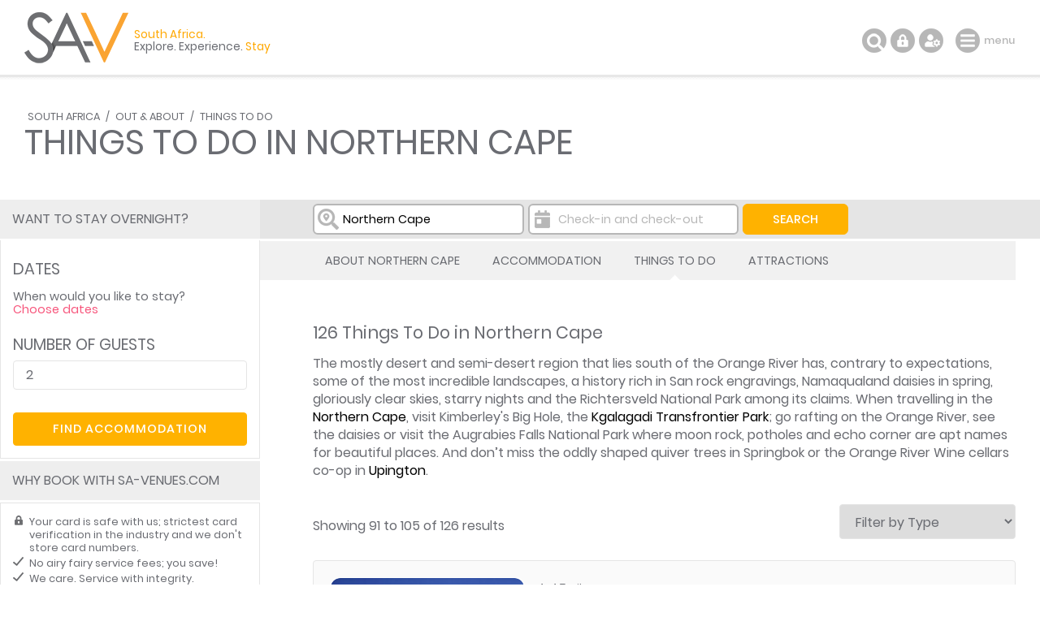

--- FILE ---
content_type: text/html; charset=ISO-8859-1
request_url: https://www.sa-venues.com/things-to-do/northerncape/page/7/
body_size: 13887
content:
<!DOCTYPE html>
<html xmlns="http://www.w3.org/1999/xhtml" xml:lang="en" lang="en" xmlns:fb="http://www.facebook.com/2008/fbml">
<head>
	<title>Page 7 Things To Do in Northern Cape</title>
	<meta name="description" content="Page 7 of 9 / Find Things To Do in Northern Cape. Popular activities for tourists like Dassie Trail Augrabies, Oorlogskloof Rameron Pigeon Trail, ..." />
	<meta name="keywords" content="things to do in northern cape,things to do,northern cape" />
	<meta name="robots" content="index, follow" />
	<meta name="viewport" content="width=device-width, initial-scale=1.0, maximum-scale=1.0, user-scalable=no" />
	<meta http-equiv="X-UA-Compatible" content="IE=edge,chrome=1" />
	<meta charset="iso-8859-1" />
	<link rel="canonical" href="https://www.sa-venues.com/things-to-do/northerncape/" />
	<link rel="prev" href="https://www.sa-venues.com/things-to-do/northerncape/page/6/" />
	<link rel="next" href="https://www.sa-venues.com/things-to-do/northerncape/page/8/" />
	<link rel="shortcut icon" href="/favicon.ico" />
	<link rel="apple-touch-icon" href="/apple-touch-icon.png" />
	<link rel="stylesheet" type="text/css" href="/construct/styles/style_2019.css" />
<script data-ad-client="ca-pub-7823195020909848" async src="https://pagead2.googlesyndication.com/pagead/js/adsbygoogle.js"></script>
<!-- Google Tag Manager -->
<script>(function(w,d,s,l,i){w[l]=w[l]||[];w[l].push({'gtm.start':
new Date().getTime(),event:'gtm.js'});var f=d.getElementsByTagName(s)[0],
j=d.createElement(s),dl=l!='dataLayer'?'&l='+l:'';j.async=true;j.src=
'https://www.googletagmanager.com/gtm.js?id='+i+dl;f.parentNode.insertBefore(j,f);
})(window,document,'script','dataLayer','GTM-TWMW6MP');</script>
<!-- End Google Tag Manager -->
<!-- Start Newsletter -->
<script>
  (function(w, d, t, h, s, n) {
    w.FlodeskObject = n;
    var fn = function() {
      (w[n].q = w[n].q || []).push(arguments);
    };
    w[n] = w[n] || fn;
    var f = d.getElementsByTagName(t)[0];
    var v = '?v=' + Math.floor(new Date().getTime() / (120 * 1000)) * 60;
    var sm = d.createElement(t);
    sm.async = true;
    sm.type = 'module';
    sm.src = h + s + '.mjs' + v;
    f.parentNode.insertBefore(sm, f);
    var sn = d.createElement(t);
    sn.async = true;
    sn.noModule = true;
    sn.src = h + s + '.js' + v;
    f.parentNode.insertBefore(sn, f);
  })(window, document, 'script', 'https://assets.flodesk.com', '/universal', 'fd');
</script>
<script>
  window.fd('form', {
    formId: '65ddea511f5914899cbb30b3'
  });
</script>
<!-- End Newsletter -->
</head>
<body class="results ttd">
<!-- Google Tag Manager (noscript) -->
<noscript><iframe src="https://www.googletagmanager.com/ns.html?id=GTM-TWMW6MP"
height="0" width="0" style="display:none;visibility:hidden"></iframe></noscript>
<!-- End Google Tag Manager (noscript) -->

	<div class="sav_wrap">
		<div id="header">
			<div class="container">
<script type="application/ld+json">
{
	"@context" : "http://schema.org",
	"@type": "BreadcrumbList",
	"itemListElement": [{"@type": "ListItem", "position": 1, "item": {"@id": "https://www.sa-venues.com", "name": "South Africa"}},{"@type": "ListItem", "position": 2, "item": {"@id": "https://www.sa-venues.com/out-about.htm", "name": "Out &amp; About"}},{"@type": "ListItem", "position": 3, "item": {"@id": "https://www.sa-venues.com/things-to-do/", "name": "Things To Do"}},{"@type": "ListItem", "position": 4, "item": {"@id": "https://www.sa-venues.com/things-to-do/northerncape/", "name": "Things To Do in Northern Cape"}}]
}
</script>
				<div class="breadcrumbs">
<a href="https://www.sa-venues.com">South Africa</a> / <a href="https://www.sa-venues.com/out-about.htm">Out &amp; About</a> / <a href="https://www.sa-venues.com/things-to-do/">Things To Do</a>				</div>
				<h1>Things To Do in Northern Cape</h1>
			</div>
		</div>
		<div class="sav_locator">
			<div class="container">
				<form id="frmDestination" class="col col_75 right" method="post" action="https://www.sa-venues.com/things-to-do/northerncape/page/7/">
					<input type="hidden" name="dest_hidden" id="dest_hidden" value="" />
					<input type="hidden" name="dates_hidden" id="dates_hidden" value="" />
					<ul>
						<li class="sav_where col_25">
							<div class="inputs"><input type="text" class="col_20 typeahead_dest" title="Start typing to select a destination or hotel" placeholder="I want to go to ..." value="Northern Cape" id="search_dest" /><label for="search_dest">I want to go to ...</label><span class="icon"></span></div>
						</li>
						<li class="sav_when col_25"><input type="text" class="col_20" value="" id="search_dates" autocomplete="off" placeholder="Check-in and check-out" /><label for="search_dates">Check-in and check-out</label><span class="icon"></span></li>
						<li class="sav_search col_15"><input class="btn btn_yellow btnfilter" type="submit" name="search_destinations" value="Search" /></li>
					</ul>
				</form>
			</div>
		</div>
		<div id="content" class="clearfix">
			<div class="container">
		<div class="page_nav">
			<div class="container">
				<ul class="col col_75 right">
					<li class="overview"><a href="https://www.sa-venues.com/northern_cape.htm">About Northern Cape</a></li>
					<li><a href="https://www.sa-venues.com/northern_cape_accommodation.htm" title="Places to Stay in Northern Cape">Accommodation</a></li>
					<li class="on"><a href="https://www.sa-venues.com/things-to-do/northerncape/" title="Must Do in Northern Cape">Things To Do</a></li>
					<li><a href="https://www.sa-venues.com/north_cape_attractions_info.htm" title="Popular Attractions in Northern Cape">Attractions</a></li>
				</ul>
			</div>
		</div>
				<div id="lhc" class="col col_75 right pad_50l ttd_results">
						<div class="section clearfix">
							<h2>126 Things To Do in Northern Cape</h2>
							<p class="mar_30b">The mostly desert and semi-desert region that lies south of the Orange River has, contrary to expectations, some of the most incredible landscapes, a history rich in San rock engravings, Namaqualand daisies in spring, gloriously clear skies, starry nights and the Richtersveld National Park among its claims. When travelling in the <a href="https://www.sa-venues.com/northern_cape.htm">Northern Cape</a>, visit Kimberley's Big Hole, the <a href="https://www.sa-venues.com/game-reserves/nc_kgalagadi-transfrontier-park.htm">Kgalagadi Transfrontier Park</a>; go rafting on the Orange River, see the daisies or visit the Augrabies Falls National Park where moon rock, potholes and echo corner are apt names for beautiful places. And don’t miss the oddly shaped quiver trees in Springbok or the Orange River Wine cellars co-op in <a href="https://www.sa-venues.com/accommodation/upington.php">Upington</a>.</p>							<p class="col">Showing 91 to 105 of 126 results</p>
							<form id="filterTTD">
								<select name="filter" class="right" onchange="javascript:window.location.href=this.value;">
									<option value="https://www.sa-venues.com/things-to-do/northerncape/">Filter by Type</option>
<option value="https://www.sa-venues.com/things-to-do/northerncape/category/4x4-trails/">4x4 Trails</option>
<option value="https://www.sa-venues.com/things-to-do/northerncape/category/art-galleries/">Art Galleries</option>
<option value="https://www.sa-venues.com/things-to-do/northerncape/category/arts-and-crafts/">Arts & Crafts</option>
<option value="https://www.sa-venues.com/things-to-do/northerncape/category/astronomy/">Astronomy</option>
<option value="https://www.sa-venues.com/things-to-do/northerncape/category/beaches-and-pools/">Beaches & Pools</option>
<option value="https://www.sa-venues.com/things-to-do/northerncape/category/big-game-and-wildlife/">Big Game & Wildlife</option>
<option value="https://www.sa-venues.com/things-to-do/northerncape/category/brewery/">Breweries</option>
<option value="https://www.sa-venues.com/north_cape_restaurants.htm">Cafés & Eateries</option>
<option value="https://www.sa-venues.com/things-to-do/northerncape/category/cruises/">Cruises</option>
<option value="https://www.sa-venues.com/things-to-do/northerncape/category/cultural-sites/">Cultural Sites</option>
<option value="https://www.sa-venues.com/things-to-do/northerncape/category/cycling/">Cycling</option>
<option value="https://www.sa-venues.com/things-to-do/northerncape/category/dams-and-vleis/">Dams & Vleis</option>
<option value="https://www.sa-venues.com/things-to-do/northerncape/category/family-entertainment/">Family Entertainment</option>
<option value="https://www.sa-venues.com/things-to-do/northerncape/category/farm-stalls-and-markets/">Farm Stalls & Markets</option>
<option value="https://www.sa-venues.com/things-to-do/northerncape/category/fishing/">Fishing</option>
<option value="https://www.sa-venues.com/things-to-do/northerncape/category/hiking-trails/">Hiking Trails</option>
<option value="https://www.sa-venues.com/things-to-do/northerncape/category/horse-riding/">Horse Riding</option>
<option value="https://www.sa-venues.com/things-to-do/northerncape/category/lighthouses/">Lighthouses</option>
<option value="https://www.sa-venues.com/things-to-do/northerncape/category/living-museums/">Living Museums</option>
<option value="https://www.sa-venues.com/things-to-do/northerncape/category/malls-and-shopping/">Malls & Shopping</option>
<option value="https://www.sa-venues.com/things-to-do/northerncape/category/miscellaneous/">Miscellaneous</option>
<option value="https://www.sa-venues.com/things-to-do/northerncape/category/monuments/">Monuments</option>
<option value="https://www.sa-venues.com/things-to-do/northerncape/category/museums/">Museums</option>
<option value="https://www.sa-venues.com/things-to-do/northerncape/category/nature-reserves/">Nature Reserves</option>
<option value="https://www.sa-venues.com/things-to-do/northerncape/category/nightlife-and-theatre/">Nightlife & Theatre</option>
<option value="https://www.sa-venues.com/things-to-do/northerncape/category/nurseries/">Nurseries</option>
<option value="https://www.sa-venues.com/things-to-do/northerncape/category/parks-and-gardens/">Parks & Gardens</option>
<option value="https://www.sa-venues.com/things-to-do/northerncape/category/scenic-drives/">Scenic Drives</option>
<option value="https://www.sa-venues.com/things-to-do/northerncape/category/sight-seeing/">Sight Seeing</option>
<option value="https://www.sa-venues.com/things-to-do/northerncape/category/sports-and-leisure/">Sports & Leisure</option>
<option value="https://www.sa-venues.com/things-to-do/northerncape/category/walks-and-hiking/">Walks & Hiking</option>
<option value="https://www.sa-venues.com/things-to-do/northerncape/category/water-sport/">Water Sports</option>
<option value="https://www.sa-venues.com/things-to-do/northerncape/category/wheelchair-friendly/">Wheelchair Friendly</option>
<option value="https://www.sa-venues.com/things-to-do/northerncape/category/wine-tours-and-tasting/">Wine Tours & Tasting</option>
								</select>
							</form>
						</div>
						<div class="listings_holder">
<div class="listing clearfix">
	<div class="col col_100 clearfix">
		<div class="listing_gallery">
			<picture>
				<source srcset="https://www.sa-venues.com/things-to-do/thumbs/4621.jpg" media="(min-width: 800px)">
				<img srcset="https://www.sa-venues.com/things-to-do/thumbs/4621.jpg" alt="Riemvasmaak 4x4 Trails">
			</picture>
		</div>
		<div class="details">
			<p class="type"><a href="https://www.sa-venues.com/things-to-do/northerncape/category/4x4-trails/">4x4 Trails</a></p>
			<h4><a href="https://www.sa-venues.com/things-to-do/northerncape/riemvasmaak-4x4-trails/" target="_blank">Riemvasmaak 4x4 Trails</a></h4>
			<p>Overnight? <a href="https://www.sa-venues.com/accommodation/kakamas.php" class="near_match">Stay in Kakamas</a>			<br />The Riemvasmaak 4x4 Trails are exquisitely adventurous, showcasing some of the arid beauty of the Northern Cape Province of South Africa, complemented by the lush ...</p>
			<div class="col none"><a target="_blank" href="https://www.sa-venues.com/things-to-do/northerncape/riemvasmaak-4x4-trails/" class="btn btn_yellow">Find out more</a></div>
		</div>
	</div>
</div>
<div class="listing clearfix">
	<div class="col col_100 clearfix">
		<div class="listing_gallery">
			<picture>
				<source srcset="https://www.sa-venues.com/things-to-do/thumbs/4622.jpg" media="(min-width: 800px)">
				<img srcset="https://www.sa-venues.com/things-to-do/thumbs/4622.jpg" alt="Shipwreck 4x4 Trail">
			</picture>
		</div>
		<div class="details">
			<p class="type"><a href="https://www.sa-venues.com/things-to-do/northerncape/category/4x4-trails/">4x4 Trails</a></p>
			<h4><a href="https://www.sa-venues.com/things-to-do/northerncape/shipwreck-4x4-trail/" target="_blank">Shipwreck 4x4 Trail</a></h4>
			<p>Overnight? <a href="https://www.sa-venues.com/attractionsnc/kamieskroon.php" class="near_match">Stay in Kamieskroon</a>			<br />This 4x4 route is a one-way drive along sandy, under-used roadways between Koingnaas and Kleinzee on the north-west part of South Africa's coastline, known as the ...</p>
			<div class="col none"><a target="_blank" href="https://www.sa-venues.com/things-to-do/northerncape/shipwreck-4x4-trail/" class="btn btn_yellow">Find out more</a></div>
		</div>
	</div>
</div>
<div class="listing clearfix">
	<div class="col col_100 clearfix">
		<div class="listing_gallery">
			<picture>
				<source srcset="https://www.sa-venues.com/things-to-do/thumbs/4623.jpg" media="(min-width: 800px)">
				<img srcset="https://www.sa-venues.com/things-to-do/thumbs/4623.jpg" alt="Strandveld 4x4 Trail">
			</picture>
		</div>
		<div class="details">
			<p class="type"><a href="https://www.sa-venues.com/things-to-do/northerncape/category/4x4-trails/">4x4 Trails</a></p>
			<h4><a href="https://www.sa-venues.com/things-to-do/northerncape/strandveld-4x4-trail/" target="_blank">Strandveld 4x4 Trail</a></h4>
			<p>Overnight? <a href="https://www.sa-venues.com/attractionsnc/kamieskroon.php" class="near_match">Stay in Kamieskroon</a>			<br />The Northern Cape is home to a number of 4x4 trails, thanks to its varied topography and rugged landscapes. The local vegetation is somewhat sparse for most of the ...</p>
			<div class="col none"><a target="_blank" href="https://www.sa-venues.com/things-to-do/northerncape/strandveld-4x4-trail/" class="btn btn_yellow">Find out more</a></div>
		</div>
	</div>
</div>
<div class="listing clearfix">
	<div class="col col_100 clearfix">
		<div class="listing_gallery">
			<picture>
				<source srcset="https://www.sa-venues.com/things-to-do/thumbs/4823.jpg" media="(min-width: 800px)">
				<img srcset="https://www.sa-venues.com/things-to-do/thumbs/4823.jpg" alt="Del Rio Spur">
			</picture>
		</div>
		<div class="details">
			<p class="type"><a href="https://www.sa-venues.com/things-to-do/northerncape/category/family-entertainment/">Family Entertainment</a> / <a href="https://www.sa-venues.com/north_cape_restaurants.htm">Cafés & Eateries</a></p>
			<h4><a href="https://www.sa-venues.com/things-to-do/northerncape/del-rio-spur/" target="_blank">Del Rio Spur</a></h4>
			<p>Overnight? <a href="https://www.sa-venues.com/accommodation/kuruman.php" class="near_match">Stay in Kuruman</a>			<br />The Del Rio Spur family restaurant in Kuruman offers diners the tried and tested Spur Experience, which includes great service and quality food which has made the ...</p>
			<div class="col none"><a target="_blank" href="https://www.sa-venues.com/things-to-do/northerncape/del-rio-spur/" class="btn btn_yellow">Find out more</a></div>
		</div>
	</div>
</div>
<div class="listing clearfix">
	<div class="col col_100 clearfix">
		<div class="listing_gallery">
			<picture>
				<source srcset="https://www.sa-venues.com/things-to-do/thumbs/4955.jpg" media="(min-width: 800px)">
				<img srcset="https://www.sa-venues.com/things-to-do/thumbs/4955.jpg" alt="Moffat Mission Station">
			</picture>
		</div>
		<div class="details">
			<p class="type"><a href="https://www.sa-venues.com/things-to-do/northerncape/category/monuments/">Monuments</a> / <a href="https://www.sa-venues.com/things-to-do/northerncape/category/museums/">Museums</a></p>
			<h4><a href="https://www.sa-venues.com/things-to-do/northerncape/moffat-mission-station/" target="_blank">Moffat Mission Station</a></h4>
			<p>Overnight? <a href="https://www.sa-venues.com/accommodation/kuruman.php" class="near_match">Stay in Kuruman</a>			<br />In the early part of the 19th century, British settlers flocked to South Africa, establishing mission stations and homes all around the country. The Kuruman Moffat ...</p>
			<div class="col none"><a target="_blank" href="https://www.sa-venues.com/things-to-do/northerncape/moffat-mission-station/" class="btn btn_yellow">Find out more</a></div>
		</div>
	</div>
</div>
<div class="listing clearfix">
	<div class="col col_100 clearfix">
		<div class="listing_gallery">
			<picture>
				<source srcset="https://www.sa-venues.com/things-to-do/thumbs/4957.jpg" media="(min-width: 800px)">
				<img srcset="https://www.sa-venues.com/things-to-do/thumbs/4957.jpg" alt="Wonderwerk Cave">
			</picture>
		</div>
		<div class="details">
			<p class="type"><a href="https://www.sa-venues.com/things-to-do/northerncape/category/sight-seeing/">Sight Seeing</a></p>
			<h4><a href="https://www.sa-venues.com/things-to-do/northerncape/wonderwerk-cave/" target="_blank">Wonderwerk Cave</a></h4>
			<p>Overnight? <a href="https://www.sa-venues.com/accommodation/kuruman.php" class="near_match">Stay in Kuruman</a>			<br />The Northern Cape is one of South Africa's lesser known treasures, as it is not quite the tourist hotspot that provinces like Gauteng and the Western Cape are ...</p>
			<div class="col none"><a target="_blank" href="https://www.sa-venues.com/things-to-do/northerncape/wonderwerk-cave/" class="btn btn_yellow">Find out more</a></div>
		</div>
	</div>
</div>
<div class="listing clearfix">
	<div class="col col_100 clearfix">
		<div class="listing_gallery">
			<picture>
				<source srcset="https://www.sa-venues.com/things-to-do/thumbs/4972.jpg" media="(min-width: 800px)">
				<img srcset="https://www.sa-venues.com/things-to-do/thumbs/4972.jpg" alt="Goegap Nature Reserve MTB Trails">
			</picture>
		</div>
		<div class="details">
			<p class="type"><a href="https://www.sa-venues.com/things-to-do/northerncape/category/cycling/">Cycling</a> / <a href="https://www.sa-venues.com/things-to-do/northerncape/category/sight-seeing/">Sight Seeing</a> / <a href="https://www.sa-venues.com/things-to-do/northerncape/category/sports-and-leisure/">Sports & Leisure</a></p>
			<h4><a href="https://www.sa-venues.com/things-to-do/northerncape/goegap-nature-reserve-mtb-trails/" target="_blank">Goegap Nature Reserve MTB Trails</a></h4>
			<p>Overnight? <a href="https://www.sa-venues.com/accommodation/springbok.php" class="near_match">Stay in Springbok</a>			<br />Where: 15 km east of Springbok (in the direction of the airport, along the R355)
Level: intermediate with some rocky sections (not good for children)
Type of ...</p>
			<div class="col none"><a target="_blank" href="https://www.sa-venues.com/things-to-do/northerncape/goegap-nature-reserve-mtb-trails/" class="btn btn_yellow">Find out more</a></div>
		</div>
	</div>
</div>
<div class="listing clearfix">
	<div class="col col_100 clearfix">
		<div class="listing_gallery">
			<picture>
				<source srcset="https://www.sa-venues.com/things-to-do/thumbs/4982.jpg" media="(min-width: 800px)">
				<img srcset="https://www.sa-venues.com/things-to-do/thumbs/4982.jpg" alt="Boesmansgat Sinkhole">
			</picture>
		</div>
		<div class="details">
			<p class="type"><a href="https://www.sa-venues.com/things-to-do/northerncape/category/dams-and-vleis/">Dams & Vleis</a></p>
			<h4><a href="https://www.sa-venues.com/things-to-do/northerncape/boesmansgat-sinkhole/" target="_blank">Boesmansgat Sinkhole</a></h4>
			<p>Overnight? <a href="https://www.sa-venues.com/accommodation/kuruman.php" class="near_match">Stay in Kuruman</a>			<br />As another of the Northern Cape Province's fascinating natural wonders, Boesmansgat certainly promises visitors an impressive sight. This is a vertical cave that is ...</p>
			<div class="col none"><a target="_blank" href="https://www.sa-venues.com/things-to-do/northerncape/boesmansgat-sinkhole/" class="btn btn_yellow">Find out more</a></div>
		</div>
	</div>
</div>
<div class="listing clearfix">
	<div class="col col_100 clearfix">
		<div class="listing_gallery">
			<picture>
				<source srcset="https://www.sa-venues.com/things-to-do/thumbs/5069.jpg" media="(min-width: 800px)">
				<img srcset="https://www.sa-venues.com/things-to-do/thumbs/5069.jpg" alt="Namaqualand MTB Trail">
			</picture>
		</div>
		<div class="details">
			<p class="type"><a href="https://www.sa-venues.com/things-to-do/northerncape/category/cycling/">Cycling</a> / <a href="https://www.sa-venues.com/things-to-do/northerncape/category/sports-and-leisure/">Sports & Leisure</a></p>
			<h4><a href="https://www.sa-venues.com/things-to-do/northerncape/namaqualand-mtb-trail/" target="_blank">Namaqualand MTB Trail</a></h4>
			<p>Overnight? <a href="https://www.sa-venues.com/accommodation/kamieskroon.php" class="near_match">Stay in Kamieskroon</a>			<br />Where: Kamieskroon, 30 minutes south of Springbok
Level: intermediate
Type of route: four routes across the Kamiesberg. Note: the Leliefontein, Visserplaat and ...</p>
			<div class="col none"><a target="_blank" href="https://www.sa-venues.com/things-to-do/northerncape/namaqualand-mtb-trail/" class="btn btn_yellow">Find out more</a></div>
		</div>
	</div>
</div>
<div class="listing clearfix">
	<div class="col col_100 clearfix">
		<div class="listing_gallery">
			<picture>
				<source srcset="https://www.sa-venues.com/things-to-do/thumbs/5071.jpg" media="(min-width: 800px)">
				<img srcset="https://www.sa-venues.com/things-to-do/thumbs/5071.jpg" alt="Khamkirri MTB Trails">
			</picture>
		</div>
		<div class="details">
			<p class="type"><a href="https://www.sa-venues.com/things-to-do/northerncape/category/cycling/">Cycling</a></p>
			<h4><a href="https://www.sa-venues.com/things-to-do/northerncape/khamkirri-mtb-trails/" target="_blank">Khamkirri MTB Trails</a></h4>
			<p>Overnight? <a href="https://www.sa-venues.com/accommodation/kakamas.php" class="near_match">Stay in Kakamas</a>			<br />Where: Khamkirri River Camp, near Kakamas in the Green Kalahari section of the Northern Cape
Level: easy to difficult
Type of route: varied; between 10 and 87 ...</p>
			<div class="col none"><a target="_blank" href="https://www.sa-venues.com/things-to-do/northerncape/khamkirri-mtb-trails/" class="btn btn_yellow">Find out more</a></div>
		</div>
	</div>
</div>
<div class="listing clearfix">
	<div class="col col_100 clearfix">
		<div class="listing_gallery">
			<picture>
				<source srcset="https://www.sa-venues.com/things-to-do/thumbs/5083.jpg" media="(min-width: 800px)">
				<img srcset="https://www.sa-venues.com/things-to-do/thumbs/5083.jpg" alt="Die Krip Restaurant">
			</picture>
		</div>
		<div class="details">
			<p class="type"><a href="https://www.sa-venues.com/north_cape_restaurants.htm">Cafés & Eateries</a></p>
			<h4><a href="https://www.sa-venues.com/things-to-do/northerncape/die-krip-restaurant/" target="_blank">Die Krip Restaurant</a></h4>
			<p>Overnight? <a href="https://www.sa-venues.com/accommodation/richmond.php" class="near_match">Stay in Richmond</a>			<br />Saag and Sumi are the managers of this olde world charm destination in the centre of  Richmond in the Upper Karoo, Situated next to the N1 approximatly halfway ...</p>
			<div class="col none"><a target="_blank" href="https://www.sa-venues.com/things-to-do/northerncape/die-krip-restaurant/" class="btn btn_yellow">Find out more</a></div>
		</div>
	</div>
</div>
<div class="listing clearfix">
	<div class="col col_100 clearfix">
		<div class="listing_gallery">
			<picture>
				<source srcset="https://www.sa-venues.com/things-to-do/thumbs/5168.jpg" media="(min-width: 800px)">
				<img srcset="https://www.sa-venues.com/things-to-do/thumbs/5168.jpg" alt="Caracal Eco Route">
			</picture>
		</div>
		<div class="details">
			<p class="type"><a href="https://www.sa-venues.com/things-to-do/northerncape/category/4x4-trails/">4x4 Trails</a> / <a href="https://www.sa-venues.com/things-to-do/northerncape/category/scenic-drives/">Scenic Drives</a></p>
			<h4><a href="https://www.sa-venues.com/things-to-do/northerncape/caracal-eco-route/" target="_blank">Caracal Eco Route</a></h4>
			<p>Overnight? <a href="https://www.sa-venues.com/accommodation/kamieskroon.php" class="near_match">Stay in Kamieskroon</a>			<br />The Caracal Eco Route is a 4x4 mountain to ocean experience in the yet-to-become-famous Namaqualand National Park. Some describe it as a wilder, more rugged, ...</p>
			<div class="col none"><a target="_blank" href="https://www.sa-venues.com/things-to-do/northerncape/caracal-eco-route/" class="btn btn_yellow">Find out more</a></div>
		</div>
	</div>
</div>
<div class="listing clearfix">
	<div class="col col_100 clearfix">
		<div class="listing_gallery">
			<picture>
				<source srcset="https://www.sa-venues.com/things-to-do/thumbs/5306.jpg" media="(min-width: 800px)">
				<img srcset="https://www.sa-venues.com/things-to-do/thumbs/5306.jpg" alt="Travalia Farm Store">
			</picture>
		</div>
		<div class="details">
			<p class="type"><a href="https://www.sa-venues.com/north_cape_restaurants.htm">Cafés & Eateries</a> / <a href="https://www.sa-venues.com/things-to-do/northerncape/category/farm-stalls-and-markets/">Farm Stalls & Markets</a></p>
			<h4><a href="https://www.sa-venues.com/things-to-do/northerncape/travalia-farm-store/" target="_blank">Travalia Farm Store</a></h4>
			<p>Overnight? <a href="https://www.sa-venues.com/accommodation/threesisters.php" class="near_match">Stay in Three Sisters</a>			<br />Nestled in the Karoo, with the backdrop of the mountains, koppies and scrubby landscapes of the Karoo, is the Travalia Farm Store and Butchery. This is situated on ...</p>
			<div class="col none"><a target="_blank" href="https://www.sa-venues.com/things-to-do/northerncape/travalia-farm-store/" class="btn btn_yellow">Find out more</a></div>
		</div>
	</div>
</div>
<div class="listing clearfix">
	<div class="col col_100 clearfix">
		<div class="listing_gallery">
			<picture>
				<source srcset="https://www.sa-venues.com/things-to-do/thumbs/5415.jpg" media="(min-width: 800px)">
				<img srcset="https://www.sa-venues.com/things-to-do/thumbs/5415.jpg" alt="Kleinzee Museum">
			</picture>
		</div>
		<div class="details">
			<p class="type"><a href="https://www.sa-venues.com/things-to-do/northerncape/category/museums/">Museums</a></p>
			<h4><a href="https://www.sa-venues.com/things-to-do/northerncape/kleinzee-museum/" target="_blank">Kleinzee Museum</a></h4>
			<p>Overnight? <a href="https://www.sa-venues.com/accommodation/kleinzee.php" class="near_match">Stay in Kleinzee</a>			<br />Way off the beaten track, where the Buffels River meets the sea 72 km from Port Nolloth, is the little former diamond mining town of Kleinzee (small ...</p>
			<div class="col none"><a target="_blank" href="https://www.sa-venues.com/things-to-do/northerncape/kleinzee-museum/" class="btn btn_yellow">Find out more</a></div>
		</div>
	</div>
</div>
<div class="listing clearfix">
	<div class="col col_100 clearfix">
		<div class="listing_gallery">
			<picture>
				<source srcset="https://www.sa-venues.com/things-to-do/thumbs/5491.jpg" media="(min-width: 800px)">
				<img srcset="https://www.sa-venues.com/things-to-do/thumbs/5491.jpg" alt="Koms Quiver Tree Nursery">
			</picture>
		</div>
		<div class="details">
			<p class="type"><a href="https://www.sa-venues.com/things-to-do/northerncape/category/nurseries/">Nurseries</a></p>
			<h4><a href="https://www.sa-venues.com/things-to-do/northerncape/koms-quiver-tree-nursery/" target="_blank">Koms Quiver Tree Nursery</a></h4>
			<p>Overnight? <a href="https://www.sa-venues.com/accommodation/keimoes.php" class="near_match">Stay in Keimoes</a>			<br />The Koms Quiver Tree Nursery celebrates the natural abundance of the Northern Cape of South Africa, stocking a wide variety of the protected species Aloe dichotoma, ...</p>
			<div class="col none"><a target="_blank" href="https://www.sa-venues.com/things-to-do/northerncape/koms-quiver-tree-nursery/" class="btn btn_yellow">Find out more</a></div>
		</div>
	</div>
</div>
						</div>
						<div id="pagenumbers" class="clearfix"><ul class="pagination"><li class="pagination_btn"><a href="https://www.sa-venues.com/things-to-do/northerncape/page/6/"><span title="Previous page"></span></a></li>			<li><a href="https://www.sa-venues.com/things-to-do/northerncape/">1</a></li>			<li><a href="https://www.sa-venues.com/things-to-do/northerncape/page/2/">2</a></li>			<li><a href="https://www.sa-venues.com/things-to-do/northerncape/page/3/">3</a></li>			<li><a href="https://www.sa-venues.com/things-to-do/northerncape/page/4/">4</a></li>			<li><a href="https://www.sa-venues.com/things-to-do/northerncape/page/5/">5</a></li>			<li><a href="https://www.sa-venues.com/things-to-do/northerncape/page/6/">6</a></li>			<li><a class="on" href="https://www.sa-venues.com/things-to-do/northerncape/page/7/">7</a></li>			<li><a href="https://www.sa-venues.com/things-to-do/northerncape/page/8/">8</a></li>			<li><a href="https://www.sa-venues.com/things-to-do/northerncape/page/9/">9</a></li><li class="pagination_btn"><a href="https://www.sa-venues.com/things-to-do/northerncape/page/8/"><span title="Next page"></span></a></li></ul></div>

					<div class="section est_hood mar_45t pad_75b">
						<h2 class="h1">Northern Cape as a destination</h2>
						<p>If you are considering visiting Northern Cape or have already booked your <a href="https://www.sa-venues.com/northern_cape_accommodation.htm">Northern Cape accommodation</a>, then you are probably keen to see what activities are available and what there is to do in the area. Explore our growing selection of <b>Things to Do in Northern Cape</b>, or view the <a href="https://www.sa-venues.com/events/northerncape/">events that are taking place in the Northern Cape</a> during your stay, or <a href="https://www.sa-venues.com/things-to-do/suggest.php">suggest an activity</a> if you come across something we've missed.</p>
						<div class="mar_15t">
							<div class="col none"><a href="https://www.sa-venues.com/northern_cape.htm" class="btn btn_yellow" title="About Northern Cape">about</a></div>
							<div class="col none"><a href="https://www.sa-venues.com/north_cape_attractions_info.htm" class="btn btn_yellow" title="Northern Cape Attractions">attractions</a></div>
							<div class="col none"><a href="https://www.sa-venues.com/north_cape_restaurants.htm" class="btn btn_yellow" title="Northern Cape Restaurants">restaurants</a></div>
							<div class="col none"><a href="https://www.sa-venues.com/northern_cape_accommodation.htm" class="btn btn_yellow" title="Northern Cape Accommodation">accommodation</a></div>
						</div>
						<h2 class="h1 mar_45t">Tourist regions</h2>
						<p><a href="https://www.sa-venues.com/attractionsnc/diamondfields-attractions.htm" title="About Diamond Fields">Diamond Fields</a>, <a href="https://www.sa-venues.com/attractionsnc/greenkalahari-attractions.htm" title="About Green Kalahari">Green Kalahari</a>, <a href="https://www.sa-venues.com/attractionsnc/kalahari-attractions.htm" title="About Kalahari">Kalahari</a>, <a href="https://www.sa-venues.com/attractionsnc/namaqualand-attractions.htm" title="About Namaqualand">Namaqualand</a>, <a href="https://www.sa-venues.com/attractionsnc/upperkaroo-attractions.htm" title="About Upper Karoo">Upper Karoo</a></p>

						<h2 class="h1 mar_45t">Staying Overnight</h2>
						<div class="owl-carousel owl-theme clearfix nearby">
							<div class="object">
								<img class="owl-lazy" data-src="https://www.sa-venues.com/visit/tarkuniattswalu/01g.jpg" width="100%" class="room_img" />
								<div class="category">Game Lodge</div>
								<div class="deets clearfix">
									<h4><a href="https://www.sa-venues.com/visit/tarkuniattswalu/">Tarkuni at Tswalu</a></h4>
									<p>Tarkuni at Tswalu Kalahari Reserve is the ultimate safari experience. The surroundings are elegantly simple with a luxury swimming pool opening t...</p>
									<div class="col col_40"><a href="https://www.sa-venues.com/visit/tarkuniattswalu/" class="btn btn_white">More</a></div>
								</div>
							</div>
							<div class="object">
								<img class="owl-lazy" data-src="https://www.sa-venues.com/visit/loapiattswalu/01g.jpg" width="100%" class="room_img" />
								<div class="category">Game Lodge</div>
								<div class="deets clearfix">
									<h4><a href="https://www.sa-venues.com/visit/loapiattswalu/">Loapi at Tswalu</a></h4>
									<p>Loapi at Tswalu Kalahari Reserve is the ultimate safari experience. The surroundings are elegantly simple with a luxury swimming pool opening to ...</p>
									<div class="col col_40"><a href="https://www.sa-venues.com/visit/loapiattswalu/" class="btn btn_white">More</a></div>
								</div>
							</div>
							<div class="object">
								<img class="owl-lazy" data-src="https://www.sa-venues.com/visit/tswalu/01g.jpg" width="100%" class="room_img" />
								<div class="category">Game Lodge</div>
								<div class="deets clearfix">
									<h4><a href="https://www.sa-venues.com/visit/tswalu/">Tswalu Kalahari Reserve</a></h4>
									<p>Situated in the heart of the malaria-free Northern Cape Province, Tswalu Kalahari Reserve is the ultimate safari experience. Explore Tswalu with ...</p>
									<div class="col col_40"><a href="https://www.sa-venues.com/visit/tswalu/" class="btn btn_white">More</a></div>
								</div>
							</div>
							<div class="object">
								<img class="owl-lazy" data-src="https://www.sa-venues.com/visit/motseattswalu/01g.jpg" width="100%" class="room_img" />
								<div class="category">Game Lodge</div>
								<div class="deets clearfix">
									<h4><a href="https://www.sa-venues.com/visit/motseattswalu/">Motse at Tswalu</a></h4>
									<p>Motse at Tswalu Kalahari Reserve is the ultimate safari experience. The surroundings are elegantly simple with a luxury swimming pool opening to ...</p>
									<div class="col col_40"><a href="https://www.sa-venues.com/visit/motseattswalu/" class="btn btn_white">More</a></div>
								</div>
							</div>
							<div class="object">
								<img class="owl-lazy" data-src="https://www.sa-venues.com/visit/xauslodge/01g.jpg" width="100%" class="room_img" />
								<div class="category">Game Lodge</div>
								<div class="deets clearfix">
									<h4><a href="https://www.sa-venues.com/visit/xauslodge/">!Xaus Lodge</a></h4>
									<p>!Xaus Lodge, a thatched luxury lodge has been crafted to blend into the landscape of this remote wilderness area. Situated on the red dunes of th...</p>
									<div class="col col_40"><a href="https://www.sa-venues.com/visit/xauslodge/" class="btn btn_white">More</a></div>
								</div>
							</div>
							<div class="object">
								<img class="owl-lazy" data-src="https://www.sa-venues.com/visit/tutwadesertlodge/01g.jpg" width="100%" class="room_img" />
								<div class="category">Game Lodge</div>
								<div class="deets clearfix">
									<h4><a href="https://www.sa-venues.com/visit/tutwadesertlodge/">Tutwa Desert Lodge</a></h4>
									<p>Tutwa Desert Lodge is set on a 16 000 ha private game reserve in the heart of the Green Kalahari in the Northern Cape. With exclusive access to o...</p>
									<div class="col col_40"><a href="https://www.sa-venues.com/visit/tutwadesertlodge/" class="btn btn_white">More</a></div>
								</div>
							</div>
							<div class="object">
								<img class="owl-lazy" data-src="https://www.sa-venues.com/visit/roggecloofstables/01g.jpg" width="100%" class="room_img" />
								<div class="category">Self Catering</div>
								<div class="deets clearfix">
									<h4><a href="https://www.sa-venues.com/visit/roggecloofstables/">Rogge Cloof Stables</a></h4>
									<p>The Stables offers accommodation in Sutherland, ideal for two families or a large group. The Rogge Cloof Private Nature Reserve is a registered B...</p>
									<div class="col col_40"><a href="https://www.sa-venues.com/visit/roggecloofstables/" class="btn btn_white">More</a></div>
								</div>
							</div>
							<div class="object">
								<img class="owl-lazy" data-src="https://www.sa-venues.com/visit/roggecloofwaenhuis/08g.jpg" width="100%" class="room_img" />
								<div class="category">Self Catering</div>
								<div class="deets clearfix">
									<h4><a href="https://www.sa-venues.com/visit/roggecloofwaenhuis/">The Waenhuis Homestead</a></h4>
									<p>The Waenhuis Homestead is a holiday home in Sutherland. There are two rooms furnished with King-size beds, one furnished with two single beds and...</p>
									<div class="col col_40"><a href="https://www.sa-venues.com/visit/roggecloofwaenhuis/" class="btn btn_white">More</a></div>
								</div>
							</div>
							<div class="object">
								<img class="owl-lazy" data-src="https://www.sa-venues.com/visit/roggeclooforyxhouse/01g.jpg" width="100%" class="room_img" />
								<div class="category">Self Catering</div>
								<div class="deets clearfix">
									<h4><a href="https://www.sa-venues.com/visit/roggeclooforyxhouse/">The Oryx House</a></h4>
									<p>Oryx House in Sutherland is a spacious family unit, with a farm-dam pool and lots of room for adults to rejuvenate in the Karoo tranquillity and ...</p>
									<div class="col col_40"><a href="https://www.sa-venues.com/visit/roggeclooforyxhouse/" class="btn btn_white">More</a></div>
								</div>
							</div>
						</div>
					</div>
				</div>
				<div id="rhc" class="col col_25 left">
					<div class="filter_holder">
						<div class="sav_filter">
							<div class="page_subhead"><span>Want to stay overnight?</span></div>
							<form id="frmAvailChk" class="bkg_white border" action="https://www.sa-venues.com/northern_cape_accommodation.htm" method="post">
							<input type="hidden" name="submitted" value="1" />
							<input type="hidden" name="date_range" id="date_range" value="" />
							<input type="hidden" name="date_in" id="date_in" value="" />
							<input type="hidden" name="date_out" id="date_out" value="" />
							<input type="hidden" name="available" id="available" value="" />
							<input type="hidden" name="matches" id="matches" value="" />
							<h4>Dates</h4>
							<p class="mar_25b" id="dates_filter">When would you like to stay? <br /><a href="javascript: void(0);" class="edit_dates pink">Choose dates</a></p>
							<h4>Number of Guests</h4>
							<input id="num_guests" name="num_guests" value="2" class="col_100 mar_25b" min="1" type="number">
							<input class="btn btn_yellow" type="submit" name="book" value="FIND ACCOMMODATION" id="btnfilter" />
							<span id="btnclear"></span>
							</form>
						</div>
					</div>
					<div class="alt mar_3t">
						<h5>Why book with SA-Venues.com</h5>
						<ul class="ticked">
							<li><span class="secure"></span>Your card is safe with us; strictest card verification in the industry and we don't store card numbers.</li>
							<li><span></span>No airy fairy service fees; you save!</li>
							<li><span></span>We care. Service with integrity.</li>
							<li><span></span>Multiple payment methods: <br />credit card, SID instant EFT, bank transfer.</li>
							<li><span></span>All Northern Cape property owners / managers are verified (our experience protects you from online fraud).</li>
						</ul>
						<ul class="list_payments bkg_lgrey text-center border none">
							<li>Secure your booking</li>
							<li><span class="pay pay_visa" title="VISA"></span></li>
							<li><span class="pay pay_mastercard" title="MasterCard"></span></li>
							<li><span class="pay pay_sid" title="SID Instant EFT"></span></li>
							<li><span class="pay pay_eft" title="EFT"></span></li>
						</ul>
						<div class="protected"><span class="paymentprotection"></span>Our <a href="https://www.sa-venues.com/help-desk/guests/009.php" target="_blank" class="green">Payment Protection Guarantee</a> only applies if your deposit payment is made via SA-Venues.com</div>
					</div>
					<div class="pad_3t bkg_white">
						<h5>Things To Do</h5>
						<ul class="prov_nav">
							<li>
								<select name="suburbDropdown" onchange="javascript:window.location.href=this.value;">
									<option value="https://www.sa-venues.com/things-to-do/northerncape/">By Destination</option>
<option value="https://www.sa-venues.com/things-to-do/northerncape/region/diamond-fields/">Diamond Fields</option><option value="https://www.sa-venues.com/things-to-do/northerncape/region/green-kalahari/">Green Kalahari</option><option value="https://www.sa-venues.com/things-to-do/northerncape/region/kalahari/">Kalahari</option><option value="https://www.sa-venues.com/things-to-do/northerncape/region/namakwa/">Namaqualand</option><option value="https://www.sa-venues.com/things-to-do/northerncape/region/upper-karoo/">Upper Karoo</option>								</select>
							</li>
							<li>
								<a href="javascript: void(0);" class="control">By Province</a>
								<ul>
									<li><a href="https://www.sa-venues.com/things-to-do/easterncape/">Eastern Cape</a></li>
									<li><a href="https://www.sa-venues.com/things-to-do/freestate/">Free State</a></li>
									<li><a href="https://www.sa-venues.com/things-to-do/gardenroute/">Garden Route</a></li>
									<li><a href="https://www.sa-venues.com/things-to-do/gauteng/">Gauteng</a></li>
									<li><a href="https://www.sa-venues.com/things-to-do/kwazulunatal/">KwaZulu Natal</a></li>
									<li><a href="https://www.sa-venues.com/things-to-do/limpopo/">Limpopo</a></li>
									<li><a href="https://www.sa-venues.com/things-to-do/mpumalanga/">Mpumalanga</a></li>
									<li><a href="https://www.sa-venues.com/things-to-do/northwest/">North West Province</a></li>
									<li class="on"><a href="https://www.sa-venues.com/things-to-do/northerncape/">Northern Cape</a></li>
									<li><a href="https://www.sa-venues.com/things-to-do/westerncape/">Western Cape</a></li>
								</ul>
							</li>
							<li class="find">
								<span>Search</span>
								<p>Search our comprehensive (and still growing) list of <br />
<b>Notice</b>:  Undefined variable: countTotalTTD in <b>/var/www/vhosts/www.sa-venues.com/construct/pages/ttd-byprovince.inc.php</b> on line <b>609</b><br />
 things to do whilst visiting our beautiful country.</p>
								<form id="frmSearchTTD" action="#"><input type="text" id="search_text" value="" placeholder="Start typing ..." class="typeahead" /></form>
							</li>
							<li class="closed">
								<a href="javascript: void(0);" class="control">Suggestion?</a>
								<p>Know of a fabulous thing to do in your suburb, city or region? Share your local knowledge and experiences with visitors and tourists: <a class="mar_15t near_match d_block" href="https://www.sa-venues.com/things-to-do/suggest.php">Suggest a thing to do</a></p>
							</li>
						</ul>
					</div>
						<div class="pad_3t mar_50b bkg_white">
						<h5>Northern Cape</h5>
						<ul class="prov_nav">
							<li class="closed">
								<a href="javascript: void(0);" class="control">Destination Guide</a>
								<ul>
									<li><a href="https://www.sa-venues.com/northern_cape.htm">Introduction to the Northern Cape</a></li>
									<li><a href="https://www.sa-venues.com/north_cape_attractions_info.htm">Tourist Attractions & Destinations</a></li>
									<li><a href="https://www.sa-venues.com/weather/northerncape.php">Northern Cape Weather and Climate</a></li>
									<li><a href="https://www.sa-venues.com/maps/north_cape_atlas.htm">Northern Cape Maps</a></li>
									<li><a href="http://blog.sa-venues.com/category/provinces/northern-cape/" target="_blank">Northern Cape Articles (on the Blog)</a></li>
								</ul>
							</li>
							<li>
								<a href="javascript: void(0);" class="control">Accommodation Guide</a>
								<ul>
									<li><a href="https://www.sa-venues.com/northern_cape_accommodation.htm">Northern Cape Accommodation</a></li>
									<li><a href="https://www.sa-venues.com/north_cape_hotels.htm">Northern Cape Hotels</a></li>
									<li><a href="https://www.sa-venues.com/northerncape-guesthouses.php">Northern Cape Guest Houses</a></li>
									<li><a href="https://www.sa-venues.com/northerncape-bandb.php">Northern Cape Bed & Breakfast</a></li>
									<li><a href="https://www.sa-venues.com/northerncape-selfcatering.php">Northern Cape Self Catering</a>
										<ul>
											<li><a href="https://www.sa-venues.com/northerncape/apartments/">Holiday Apartments & Suites</a></li>
											<li><a href="https://www.sa-venues.com/northerncape/cottages/">Holiday Cottages & Chalets</a></li>
											<li><a href="https://www.sa-venues.com/northerncape/villas/">Holiday Homes & Villas</a></li>
										</ul>
									</li>
									<li><a href="https://www.sa-venues.com/weddings/northerncape/honeymoons.php">Northern Cape Honeymoons</a></li>
									<li><a href="https://www.sa-venues.com/accommodation/gamelodges-northerncape.php" title="Northern Cape Game Lodges">Game Lodges</a></li>
									<li><a href="https://www.sa-venues.com/nccategory.htm">Special Categories</a></li>
									<li><a href="https://www.sa-venues.com/northerncape-stargraded.php">By Star Grading</a></li>
								</ul>
							</li>
							<li><a href="https://www.sa-venues.com/maps/northern_cape_map.htm">Northern Cape Search by Map</a></li>
							<li><a href="https://www.sa-venues.com/weddings/northcape.htm">Northern Cape Weddings</a></li>
							<li><a href="https://www.sa-venues.com/northerncape-conferences.php">Northern Cape Conferences</a></li>
							<li class="closed">
								<a href="javascript: void(0);" class="control">Touring the Northern Cape</a>
								<ul>
									<li><a href="https://www.sa-venues.com/northerncape-tours.php">Northern Cape Tours</a></li>
									<li><a href="https://www.sa-venues.com/travel/northerncape/touroperators.php">Tour Operators</a></li>
									<li><a href="https://www.sa-venues.com/travel/northerncape/tourguides.php">Tour Guides</a></li>
									<li><a href="https://www.sa-venues.com/travel/northerncape/packagetours.php">Package / Overnight Tours</a></li>
									<li><a href="https://www.sa-venues.com/travel/northerncape/daytrips.php">Day Trips and Excursions</a></li>
									<li><a href="https://www.sa-venues.com/travel/northerncape/selfdrivetours.php">Self Drive Tours</a></li>
								</ul>
							</li>
							<li>
								<a href="javascript: void(0);" class="control">Out and About</a>
								<ul>
									<li class="on"><a href="https://www.sa-venues.com/things-to-do/northerncape/">Things to Do in Northern Cape</a></li>
									<li><a href="https://www.sa-venues.com/game-reserves/northerncape/">Game Reserves</a></li>
									<li><a href="https://www.sa-venues.com/golf/northerncape/">Golf Courses</a></li>
									<li><a href="https://www.sa-venues.com/activities/northern-cape-hiking-trails.php">Northern Cape Hiking Trails</a></li>
									<li><a href="https://www.sa-venues.com/activities/northern-cape-4x4-trails.php">Northern Cape 4x4 Trails</a></li>
									<li><a href="https://www.sa-venues.com/north_cape_restaurants.htm">Restaurants &amp; Night Life</a></li>
									<li><a href="https://www.sa-venues.com/attractionsnc/wine-estates/default.php">Wine Estates</a></li>
									<li><a href="https://www.sa-venues.com/hotels/healthspas-northerncape.php">Health Resorts &amp; Spas</a></li>
									<li><a href="https://www.sa-venues.com/accommodation/backpackers-northerncape.php">Backpacking</a></li>
								</ul>
							</li>
						</ul>
						<div class="bkg_white border mar_50t mar_50b pad_10t pad_10b">
<script async src="https://pagead2.googlesyndication.com/pagead/js/adsbygoogle.js?client=ca-pub-7823195020909848"
     crossorigin="anonymous"></script>
<!-- In Menu Ads -->
<ins class="adsbygoogle"
     style="display:block"
     data-ad-client="ca-pub-7823195020909848"
     data-ad-slot="8001845922"
     data-ad-format="auto"
     data-full-width-responsive="true"></ins>
<script>
     (adsbygoogle = window.adsbygoogle || []).push({});
</script>
						</div>
					</div>
				</div>
			</div>
		</div>
		<div id="popular" class="mar_5r mar_15b mar_5l">
			<div class="owl-carousel owl-theme mar_15t" id="destinations">
			</div>
		</div>
		<div class="sav_menu">
			<div class="container">
				<a href="https://www.sa-venues.com/" title="Accommodation South Africa - SA-Venues.com"><span id="logo"></span></a><div class="tagline"><span class="block">South Africa. </span>Explore. Experience. <span>Stay</span></div>
				<ul class="sav_tools">
					<li class="mar_15l"><a id="menu" href="javascript: void(0);" title="Navigation">menu</a></li>
					<li class="z_not drop"><a id="settings" href="javascript: void(0);" title="Settings"></a><ul class="options">
						<li class="head">Languages</li>
						<li>English</li>
						<li class="head">Currency</li>
						<li>South African Rand</li>
					</ul></li>
					<li class="z_not drop"><a id="login" href="javascript: void(0);" title="Login to your dashboard"></a><ul class="options">
						<li class="head">Login</li>
						<li><a href="https://www.sa-venues.com/dashboard/guest/login/" rel="nofollow">Guest</a></li>
						<li><a href="https://www.sa-venues.com/dashboard/establishment/login/" rel="nofollow">Property</a></li>
					</ul></li>
					<li><a href="javascript: void(0);" title="Search this site" id="search"></a></li>
				</ul>
				<ul class="sav_nav">
					<li class="drop" id="nav_dest"><a href="https://www.sa-venues.com/regions/default.htm" id="href_dest">Destinations<span class="chevron"></span></a><div class="subnav double"><ul>
							<li class="head head_first">Information</li>
							<li><a href="https://www.sa-venues.com/general_info_nationwide.htm">Introduction to South Africa</a></li>
							<li><a href="https://www.sa-venues.com/tourist_attractions_south_africa.htm">Tourist Attractions</a></li>
							<li><a href="https://www.sa-venues.com/maps/default.htm">Maps / Atlas</a></li>
							<li><a href="https://blog.sa-venues.com/" target="_blank">South Africa Travel Blog</a>
							<span>First-hand accounts, tips and <br />experiences in our beautiful country</span></li>
						</ul><ul>
							<li class="head">By Province</li>
							<li><a href="https://www.sa-venues.com/westcape.htm">Western Cape</a></li>
							<li><a href="https://www.sa-venues.com/garden_route.htm">Garden Route</a></li>
							<li><a href="https://www.sa-venues.com/eastcape.htm">Eastern Cape</a></li>
							<li><a href="https://www.sa-venues.com/kwazulu_natal.htm">KwaZulu Natal</a></li>
							<li><a href="https://www.sa-venues.com/gauteng.htm">Gauteng</a></li>
							<li><a href="https://www.sa-venues.com/mpumalanga.htm">Mpumalanga</a></li>
							<li><a href="https://www.sa-venues.com/north_province.htm">Limpopo</a></li>
							<li><a href="https://www.sa-venues.com/north_west_province.htm">North West</a></li>
							<li><a href="https://www.sa-venues.com/free_state.htm">Free State</a></li>
							<li><a href="https://www.sa-venues.com/northern_cape.htm">Northern Cape</a></li>
						</ul></div></li>
					<li class="drop" id="nav_accom"><a href="https://www.sa-venues.com/accommodation_south_africa.htm" id="href_accom">Accommodation<span class="chevron"></span></a><div class="subnav triple"><ul>
							<li class="head head_first">Categories</li>
							<li><a href="https://www.sa-venues.com/hotels_south_africa.htm">South Africa Hotels</a></li>
							<li><a href="https://www.sa-venues.com/guest_houses_south_africa1.htm">Guest Houses</a></li>
							<li><a href="https://www.sa-venues.com/bed_and_breakfast_nationwide.htm">Bed and Breakfast</a></li>
							<li><a href="https://www.sa-venues.com/self_catering_nationwide.htm">Self Catering</a></li>
							<li><a href="https://www.sa-venues.com/accommodation/gamelodges.php">Game Lodges / Safaris</a></li>
							<li><a href="https://www.sa-venues.com/no/guestlog.htm">Search By Map</a></li>
							<li><a href="https://www.sa-venues.com/accommodation_special_category.htm">Interests &amp; Special Needs</a>
							<span>Pet- and wheelchair-friendly, <br />guest farms, golf lodges, <br />safaris, hot tubs, birding, etc</span></li>
							<li><a href="https://www.sa-venues.com/no/special_offers.htm" class="btn btn_pink">Special Offers</a></li>
						</ul>
						<ul>
							<li class="head">By Province</li>
							<li><a href="https://www.sa-venues.com/maps/western_cape_accommodation_map.htm">Western Cape</a></li>
							<li><a href="https://www.sa-venues.com/garden_route_accommodation.htm">Garden Route</a></li>
							<li><a href="https://www.sa-venues.com/eastern_cape_accommodation.htm">Eastern Cape</a></li>
							<li><a href="https://www.sa-venues.com/kwazulu_natal_accommodation.htm">KwaZulu Natal</a></li>
							<li><a href="https://www.sa-venues.com/gauteng_index.htm">Gauteng</a></li>
							<li><a href="https://www.sa-venues.com/mpumalanga_accommodation.htm">Mpumalanga</a></li>
							<li><a href="https://www.sa-venues.com/limpopo_accommodation.htm">Limpopo</a></li>
							<li><a href="https://www.sa-venues.com/north_west_accommodation.htm">North West</a></li>
							<li><a href="https://www.sa-venues.com/free_state_accommodation.htm">Free State</a></li>
							<li><a href="https://www.sa-venues.com/northern_cape_accommodation.htm">Northern Cape</a></li>
						</ul><ul>
                            <li class="head">Popular</li>
                            <li><a href="https://www.sa-venues.com/capetown-accommodation.php">Cape Town</a></li>
                            <li><a href="https://www.sa-venues.com/accommodation/johannesburg.php">Johannesburg</a></li>
							<li><a href="https://www.sa-venues.com/accommodation/sandton.php">Sandton</a></li>
                            <li><a href="https://www.sa-venues.com/accommodation/pretoria.php">Pretoria</a></li>
                            <li><a href="https://www.sa-venues.com/accommodation/durban.php">Durban</a></li>
                            <li><a href="https://www.sa-venues.com/accommodation/portelizabeth.php">Port Elizabeth</a></li>
                            <li><a href="https://www.sa-venues.com/accommodation/knysna.php">Knysna</a></li>
                            <li><a href="https://www.sa-venues.com/accommodation/kruger-national-park.php">Kruger Park</a></li>
                            <li><a href="https://www.sa-venues.com/accommodation/cape-winelands.php">Cape Winelands</a></li>
                            <li><a href="https://www.sa-venues.com/accommodation/drakensberg.php">Drakensberg</a></li>
						</ul></div></li>
					<li class="drop" id="nav_hot"><a href="https://www.sa-venues.com/hotels_south_africa.htm" id="href_hot">Hotels<span class="chevron"></span></a><div class="subnav single"><ul>
							<li class="head head_first">By Province</li>
							<li><a href="https://www.sa-venues.com/westerncape-hotels.php">Western Cape Hotels</a></li>
							<li><a href="https://www.sa-venues.com/east_cape_hotels.htm">Eastern Cape Hotels</a></li>
							<li><a href="https://www.sa-venues.com/kwazulu_hotels.htm">KwaZulu Natal Hotels</a></li>
							<li><a href="https://www.sa-venues.com/gauteng_hotels.htm">Gauteng Hotels</a></li>
							<li><a href="https://www.sa-venues.com/mpumalanga_hotels.htm">Mpumalanga Hotels</a></li>
							<li><a href="https://www.sa-venues.com/north_province_hotels.htm">Limpopo Hotels</a></li>
							<li><a href="https://www.sa-venues.com/northwest-hotels.php">North West Hotels</a></li>
							<li><a href="https://www.sa-venues.com/free_state_hotels.htm">Free State Hotels</a></li>
							<li><a href="https://www.sa-venues.com/north_cape_hotels.htm">Northern Cape Hotels</a></li>
							<li class="head">Popular Searches</li>
							<li><a href="https://www.sa-venues.com/capetown-hotels.php">Cape Town Hotels</a></li>
							<li><a href="https://www.sa-venues.com/garden_route_hotels.htm">Garden Route Hotels</a></li>
							<li><a href="https://www.sa-venues.com/kwazulunatal/hotels/durban.php">Durban Hotels</a></li>
							<li><a href="https://www.sa-venues.com/hotels/johannesburg.php">Johannesburg Hotels</a></li>
						</ul></div></li>
					<li class="drop" id="nav_out"><a href="https://www.sa-venues.com/out-about.htm" id="href_out">Out &amp; About<span class="chevron"></span></a><div class="subnav single"><ul>
							<li class="head head_first">Proudly South African</li>
							<li><a href="https://www.sa-venues.com/activities/default.htm">Adventures &amp; Outdoor Activities</a></li>
							<li><a href="https://www.sa-venues.com/game_lodges_nationwide_south_afr.htm">Game Reserves</a></li>
							<li><a href="https://www.sa-venues.com/things-to-do/">Things To Do</a></li>
							<li><a href="https://www.sa-venues.com/events/">Events in South Africa</a></li>
							<li><a href="https://www.sa-venues.com/activities/hiking.php">Hiking Trails</a></li>
							<li><a href="https://www.sa-venues.com/health_resorts_south_africa.htm">Health Resorts &amp; Spas</a></li>
							<li><a href="https://www.sa-venues.com/golf_courses_south_africa.htm">Golf Courses</a></li>
							<li><a href="https://www.sa-venues.com/attractionswc/wine-estates/default.php">Wine Estates</a></li>
							<li><a href="https://www.sa-venues.com/national-botanical-gardens.htm">Botanical Gardens</a></li>
							<li><a href="https://www.sa-venues.com/unesco_world_heritage_sites.htm">World Heritage Sites</a></li>
							<li class="head">Made in South Africa</li>
							<li><a href="https://www.sa-venues.com/wildlife/default.htm">Wildlife</a></li>
							<li><a href="https://www.sa-venues.com/wildlife/south_africa_birdlife.htm">Birdlife</a></li>
							<li><a href="https://www.sa-venues.com/plant-life/">Plantlife</a></li>
							<li><a href="https://www.sa-venues.com/cuisine.htm">Cuisine</a></li>
							<li><a href="https://www.sa-venues.com/sa_languages_and_culture.htm">Languages &amp; Culture</a></li>
						</ul></div></li>
					<li><a href="https://www.sa-venues.com/south-africa-safaris.htm">Touring</a></li>
					<li><a href="https://www.sa-venues.com/south-africa-conferences.htm">Conferences</a></li>
					<li><a href="https://www.sa-venues.com/weddings/default.htm">Weddings</a></li>
				</ul>
			</div>
		</div>
		<div id="footer">
			<div class="container">
				<div class="col col_15">
					<h6>About Us</h6>
					<ul>
						<li><a href="https://www.sa-venues.com/contact.htm">Contact SA-V</a></li>
						<li><a href="https://www.sa-venues.com/no/disclaimer.htm">Disclaimer</a></li>
						<li><a href="https://www.sa-venues.com/include/privacy.htm">Privacy Policy</a></li>
						<li><a href="https://www.sa-venues.com/no/copyright.htm">Copyright / Legal</a></li>
						<li><a href="https://www.sa-venues.com/no/termsofuse.php">Terms of Use</a></li>
						<li><a href="https://www.sa-venues.com/dashboard/establishment/login/" target="_blank" rel="nofollow">Establishment Login</a></li>
					</ul>
				</div>
				<div class="col col_45">
					<div class="box columns two rule">
						<h6>Why book with us?</h6>
						<ul class="ticked">
							<li><span class="secure"></span>Strictest card verification in the industry. Your card is safe with us.</li>
							<li><span></span>We don't store credit card details so they can't be compromised.</li>
							<li><span></span>Responsible travellers buy local. We're proudly South African!</li>
							<li><span></span>Protection from online fraud: all property owners are verified.</li>
							<li><span></span>Your privacy guaranteed. We won't share your contact details. Ever.</li>
							<li><span></span>We don't charge airy-fairy service fees; so you save!</li>
							<li class="exit"><a href="https://www.sa-venues.com/help-desk/guests/008.php">Want more reasons?</a></li>
						</ul>
					</div>
				</div>
				<div class="col col_40 pad_50l">
					<h6>Let us inspire you</h6>
					<ul class="social columns three">
						<li><a href="//www.facebook.com/SAVenues" target="_blank" rel="nofollow"><span class="fb"></span>Facebook</a></li>
						<li><a href="//www.instagram.com/savenues/" target="_blank" rel="nofollow"><span class="ig"></span>Instagram</a></li>
						<li><a href="//twitter.com/savenuescom" target="_blank" rel="nofollow"><span class="tw"></span>Twitter</a></li>
						<li><a href="//za.pinterest.com/savenues/" target="_blank" rel="nofollow"><span class="pt"></span>Pinterest</a></li>
						<li><a href="https://blog.sa-venues.com/" target="_blank"><span class="bl"></span>Blog</a></li>
					</ul>
					<div class="accepted mar_35t"><span class="wirecard" title="Adumo Online Secure Merchant"></span><span class="master" title="MasterCard accepted"></span><span class="visa" title="Visa accepted"></span><span class="amex" title="American Express accepted"></span><span class="secureeft" title="SecureEFT accepted"></span></div>
				</div>
			</div>
		</div>
		<div id="explained">
			<div class="container text-left">
				<p class="f8">SA-Venues.com&reg; has been assisting travellers with their South Africa travel plans since 1999, and is the largest, independent online travel guide for South Africa available in both English and German.</p>
			</div>
		</div>
		<div id="copyright">
			<div class="container text-left clearfix">
				<div class="col_20 mar_25t right"><a href="https://www.sa-venues.com/no/advertise.htm" class="btn btn_grey">Add your listing</a></div>
				<p class="f8 pad_25t pad_25b">SA-Venues.com &copy; 1999-2026. All Rights Reserved. Find and book hotels and accommodation in South Africa. <a href="https://www.sa-venues.com/sitemap.htm">Sitemap</a> <span class="lg-icon"></span></p>
			</div>
		</div>
		<a href="javascript: void(0);" onclick="$('body').animatescroll({scrollSpeed:2000,padding:66});" id="top" title="To the top"></a>
	</div>

	<div class="overlay confirm" id="search_site">
		<form id="frmSearch" action="#">
			<fieldset>
				<label for="search_text">Search</label>
				<input type="text" id="search_text" value="" placeholder="Start typing and select" class="typeahead" />
			</fieldset>
		</form>
		<a href="javascript: void(0);" class="close_search"></a>
	</div>
	<script type="text/javascript" src="/construct/scripts/jquery.min.js"></script>
	<script type="text/javascript" src="/construct/scripts/lazysizes.min.js" async></script>
	<script type="text/javascript" src="/construct/scripts/jquery.plugins.min.js"></script>
	<!--[if lt IE 9]><script type="text/javascript" src="/construct/scripts/excanvas.js"></script><![endif]-->

	<script type="text/javascript">
	document.createElement("picture");

	$(window).scroll(function() {
		if ($(this).scrollTop() > 50 ) {
			$('#top').stop(true, true).fadeIn();
		} else {
			$('#top').stop(true, true).fadeOut();
		}
	});

	// calendar range settings
	var startDate, endDate, startInstance = null, endInstance = null;

	var fillInputs = function(){
		startInstance.$elem.val(startDate ? startDate.locale(startInstance.config.format).format(startInstance.config.format) : "");
		endInstance.$elem.val(endDate ? endDate.locale(endInstance.config.format).format(endInstance.config.format): "");
	};
	
	if ($(".container").width() < 1200)
	{
		$("#search_dates").caleran({
		startEmpty: true,			startOnMonday: true,
			startDate: $('#search_dates').val().slice(0, 11),
			endDate: $('#search_dates').val().slice(14),
			showFooter: false,
			showHeader: false,
			showButtons: true,
			showOn: 'bottom',
			arrowOn: 'left',
			autoAlign: true,
			format: 'DD MMM YYYY',
			calendarCount: 1,
			applyLabel: 'Choose Dates',
			target: $("#dates_hidden, #search_dates, #date_range"),
			minDate: moment(),
			onafterselect: function (instance, start, end) {
$('.btnfilter').trigger('click');				
			}
		});
	}
	else
	{
		$("#search_dates").caleran({
		startEmpty: true,		startOnMonday: true,		startDate: $('#search_dates').val().slice(0, 11),		endDate: $('#search_dates').val().slice(14),			showFooter: false,			showHeader: false,			showButtons: true,			showOn: 'bottom',			arrowOn: 'left',			autoAlign: true,			format: 'DD MMM YYYY',			calendarCount: 1,			applyLabel: 'Choose Dates',			target: $('#dates_hidden, #search_dates, #date_range'),			minDate: moment()		});	}

	$(document).ready(function() {
		// break out of frame
		if (top.location != location) {
			top.location.href = document.location.href ;
		}

		$("a.control").click(function() {
			if ($(this).parent().hasClass("closed"))
			{
				$(this).parent().find("ul").show();
				$(this).parent().find("p").show();
				$(this).parent().removeClass("closed");
			}
			else
			{
				$(this).parent().find("ul").hide();
				$(this).parent().find("p").hide();
				$(this).parent().addClass("closed");
			}
		});

		// autocomplete for search
		$("a#search").click(function() {
			$('#search_site').removeClass("confirm");
			$('#search_text').focus();
		});

		$(".close_search").click(function() {
			$('#search_site').addClass("confirm");
		});

		$('#search_site .typeahead, .sav_locator .typeahead_dest, #form_accom_nationwide .typeahead').typeahead([
			{
				prefetch: '/construct/includes/data/provinces.json',
				header: '<h3>Provinces</h3>',
				valueKey: 'name',
				limit: 3
			},
			{
				prefetch: '/construct/includes/data/destinations.json',
				header: '<h3>Destinations</h3>',
				valueKey: 'name',
				limit: 8
			},
			{
				prefetch: '/construct/includes/data/establishments.json',
				header: '<h3>Accommodation</h3>',
				valueKey: 'name',
				limit: 500,
				minLength: 3
			}
		]);

		$('#search_site .typeahead, .sav_locator .typeahead_dest, #form_accom_nationwide .typeahead').on('typeahead:selected', function($e, data) {
			window.location = data.url;
		});

		$('.find .typeahead').typeahead([
			{
				prefetch: '/construct/includes/data/ttd.json',
				header: '<h3 class="ttd">Name</h3>',
				valueKey: 'name'
			},
			{
				prefetch: '/construct/includes/data/ttd-destinations.json',
				header: '<h3 class="destinations">Destinations</h3>',
				valueKey: 'name'
			}
		]).on('typeahead:selected', function($e, data) {
		  window.location = data.url;
		});

		if ($('.container').width() < 740)
		{
			$("li.overview").empty();
			$("li.overview").addClass("show");
			$("li.overview").html("<a href=\"javascript: void(0);\">Overview</a>");
			$("li.overview").after("<li><a href='https://www.sa-venues.com/northern_cape.htm'>Description</a></li>");
			$("li.overview").click(function() {
				$(this).parent().toggleClass("drop");
				if ($(this).hasClass("show"))
				{
					$(this).removeClass("show");
					$(this).addClass("hide");
				}
				else
				{
					$(this).removeClass("hide");
					$(this).addClass("show");
				}
			});
		}
		// edit dates
		$('.edit_dates').click(function(e) {
			$('.filter_holder ').removeClass('on');
			$(".sav_locator").animatescroll({scrollSpeed:2000,padding:0});
			var caleran = $("#search_dates").data("caleran");
			caleran.showDropdown(e);
		});

		// any javascripts only apply to desktop
		if ($('.container').width() > 1139) {
			// mobile menu
			$("a#menu").click(function() {
				$('.sav_wrap').toggleClass('on');
				$('ul.sav_nav').toggleClass('on');
				$(this).toggleClass('on');
			});

			// menu reveal on hover
			$('.drop').hover(
				function() {
					$(this).addClass("on");
				}, 
				function() {
					$(this).removeClass("on");
				}
			);
		}

		if($('.container').width() < 1140) {
			// mobile menu
			$("a#menu").click(function() {
				$('.sav_wrap').toggleClass('on');
				$('ul.sav_nav').toggleClass('on');
				$(this).toggleClass('on');
				$('#href_dest').attr('href', 'javascript: void(0);');
				$("#nav_dest li.head_first").before("<li><a href=\"https://www.sa-venues.com/regions/default.htm\">All Destinations</a></li>");
				$('#href_accom').attr('href', 'javascript: void(0);');
				$("#nav_accom li.head_first").before("<li><a href=\"https://www.sa-venues.com/accommodation_south_africa.htm\">South Africa Accommodation</a></li>");
				$('#href_hot').attr('href', 'javascript: void(0);');
				$("#nav_hot li.head_first").before("<li><a href=\"https://www.sa-venues.com/hotels_south_africa.htm\">South Africa Hotels</a></li>");
				$('#href_out').attr('href', 'javascript: void(0);');
				$("#nav_out li.head_first").before("<li><a href=\"https://www.sa-venues.com/out-about.htm\">Out & About</a></li>");
				$('li#nav_dest').click(function() {
					$(this).toggleClass('on');
					$('#nav_dest .subnav').toggleClass('on');
				});
				$('li#nav_accom').click(function() {
					$(this).toggleClass('on');
					$('#nav_accom .subnav').toggleClass('on');
				});
				$('li#nav_hot').click(function() {
					$(this).toggleClass('on');
					$('#nav_hot .subnav').toggleClass('on');
				});
				$('li#nav_out').click(function() {
					$(this).toggleClass('on');
					$('#nav_out .subnav').toggleClass('on');
				});
			});
		}

		// reveals
		$(".reveal a").click(function() {
			$(this).empty();
			if ($(this).hasClass("show")) {
				$(this).append("hide all");
				$(this).removeClass("show");
				$(this).addClass("swap");
			}
			else {
				$(this).append("show all");
				$(this).removeClass("swap");
				$(this).addClass("show");
			}
		});

	});

	// carousels
	$('#home_gallery').owlCarousel({
		items: 1,
		lazyLoad: true,
		margin: 0,
		nav: true,
		navText: ["",""],
		center: true,
		loop: true,
		dots: false,
	});

	$('.nearby, .testimonials, .popular, .blog_posts').owlCarousel({
		items: 3,
		lazyLoad: true,
		margin: 14,
		nav: true,
		loop: false,
		navText: ["<span></span>","<span></span>"],
		responsive:{
			0:{
				items: 1,
				dots: false,
				loop: false
			},
			480:{
				items: 2,
				dots: false
			},
			800:{
				items: 3
			}
	    }
	});

	$('.blog_posts').owlCarousel({
		items: 3,
		lazyLoad: true,
		margin: 14,
		nav: true,
		loop: false,
		navText: ["<span></span>","<span></span>"],
		responsive:{
			0:{
				items: 1,
				dots: false,
				loop: false
			},
			480:{
				items: 2,
				dots: false
			},
			800:{
				items: 3
			},
			1300:{
				items: 4
			}
	    }
	});
	</script>
<script defer src="https://static.cloudflareinsights.com/beacon.min.js/vcd15cbe7772f49c399c6a5babf22c1241717689176015" integrity="sha512-ZpsOmlRQV6y907TI0dKBHq9Md29nnaEIPlkf84rnaERnq6zvWvPUqr2ft8M1aS28oN72PdrCzSjY4U6VaAw1EQ==" data-cf-beacon='{"version":"2024.11.0","token":"37d451ba7da7475aaeb011aff4526404","r":1,"server_timing":{"name":{"cfCacheStatus":true,"cfEdge":true,"cfExtPri":true,"cfL4":true,"cfOrigin":true,"cfSpeedBrain":true},"location_startswith":null}}' crossorigin="anonymous"></script>
</body>
</html>


--- FILE ---
content_type: text/html; charset=utf-8
request_url: https://www.google.com/recaptcha/api2/aframe
body_size: 185
content:
<!DOCTYPE HTML><html><head><meta http-equiv="content-type" content="text/html; charset=UTF-8"></head><body><script nonce="6JOZzewA75C2mcxGW7X0IQ">/** Anti-fraud and anti-abuse applications only. See google.com/recaptcha */ try{var clients={'sodar':'https://pagead2.googlesyndication.com/pagead/sodar?'};window.addEventListener("message",function(a){try{if(a.source===window.parent){var b=JSON.parse(a.data);var c=clients[b['id']];if(c){var d=document.createElement('img');d.src=c+b['params']+'&rc='+(localStorage.getItem("rc::a")?sessionStorage.getItem("rc::b"):"");window.document.body.appendChild(d);sessionStorage.setItem("rc::e",parseInt(sessionStorage.getItem("rc::e")||0)+1);localStorage.setItem("rc::h",'1768908452718');}}}catch(b){}});window.parent.postMessage("_grecaptcha_ready", "*");}catch(b){}</script></body></html>